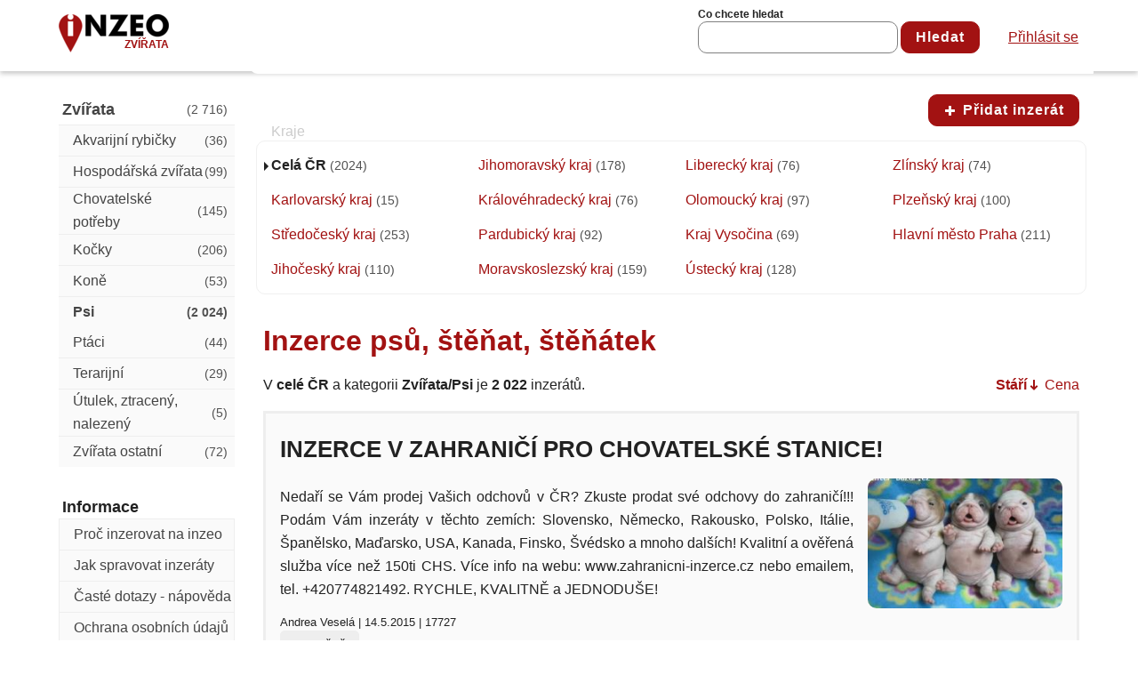

--- FILE ---
content_type: text/html; charset=UTF-8
request_url: https://zvirata.inzeo.cz/psi/36
body_size: 7336
content:
<!DOCTYPE html>
<html lang="cs">
    <head>
        <script async src="https://www.googletagmanager.com/gtag/js?id=G-WSLT47BGWM"></script>
        <script>
            window.dataLayer = window.dataLayer || [];
            function gtag(){dataLayer.push(arguments);}
            gtag('js', new Date());
            gtag('config', 'G-WSLT47BGWM');
        </script>
        <meta charset="UTF-8" />
        <meta http-equiv="X-UA-Compatible" content="IE=edge">
        <meta name="viewport" content="width=device-width, initial-scale=1">
        <meta name="description" content="Inzerce v kategorii Zvířata/Psi. Inzeráty můžete do naší bezplatné inzerce vkládat zdarma a rychle. Už za chvíli u nás můžete mít svůj inzerát zdarma.">

                
        <title>Inzerce psů, štěňat, štěňátek &#124; inzeo.cz - 2024 inzerátů. Strana 36 z 203.</title>
        
        <link href="/design/style.css?v=5" rel="stylesheet">
        
        <link rel="icon" type="image/x-icon" href="/favicon.ico" />
        <link rel="apple-touch-icon" sizes="57x57" href="/design/favicon/apple-icon-57x57.png">
        <link rel="apple-touch-icon" sizes="60x60" href="/design/favicon/apple-icon-60x60.png">
        <link rel="apple-touch-icon" sizes="72x72" href="/design/favicon/apple-icon-72x72.png">
        <link rel="apple-touch-icon" sizes="76x76" href="/design/favicon/apple-icon-76x76.png">
        <link rel="apple-touch-icon" sizes="114x114" href="/design/favicon/apple-icon-114x114.png">
        <link rel="apple-touch-icon" sizes="120x120" href="/design/favicon/apple-icon-120x120.png">
        <link rel="apple-touch-icon" sizes="144x144" href="/design/favicon/apple-icon-144x144.png">
        <link rel="apple-touch-icon" sizes="152x152" href="/design/favicon/apple-icon-152x152.png">
        <link rel="apple-touch-icon" sizes="180x180" href="/design/favicon/apple-icon-180x180.png">
        <link rel="icon" type="image/png" sizes="192x192"  href="/design/favicon/android-icon-192x192.png">
        <link rel="icon" type="image/png" sizes="32x32" href="/design/favicon/favicon-32x32.png">
        <link rel="icon" type="image/png" sizes="96x96" href="/design/favicon/favicon-96x96.png">
        <link rel="icon" type="image/png" sizes="16x16" href="/design/favicon/favicon-16x16.png">
        <link rel="manifest" href="/design/favicon/manifest.json">
        <meta name="msapplication-TileColor" content="#ffffff">
        <meta name="msapplication-TileImage" content="/ms-icon-144x144.png">
        <meta name="theme-color" content="#ffffff">

        <meta property="og:title" content="Inzerce psů, štěňat, štěňátek &#124; inzeo.cz - 2024 inzerátů. Strana 36 z 203.">
        <meta property="og:description" content="Inzerce v kategorii Zvířata/Psi. Inzeráty můžete do naší bezplatné inzerce vkládat zdarma a rychle. Už za chvíli u nás můžete mít svůj inzerát zdarma.">
        <meta property="og:url" content="https://zvirata.inzeo.cz/psi/36">
        <meta property="og:image" content="https://inzeo.cz/design/social/social.png">
        <meta property="og:site_name" content="Inzeo.cz - inzerce zdarma">
        <meta property="og:type" content="website">
        <meta property="og:locale" content="cs_CZ">
        <meta property="fb:app_id" content="1189067732842538">

            </head>
    <body >        <header>
            <div class="wrapper container">
            <div class="left">
                <div class="logo">
                    <a href="//inzeo.cz">
                        <img src="/design/logo.png" alt="Inzeo - inzerce zdarma"
                            width="124" height="43">
                    </a>
                                            <a class="subdomain"
                            href="//zvirata.inzeo.cz">
                            Zvířata</a>
                                    </div>
            </div>

            <div class="right">
                                <form class="search" method="get">
                    <div class="search-field">
                        <label for="search-word">Co chcete hledat</label>
                        <input type="text" name="h" id="search-word"
                            value="">
                    </div>

                    <div class="search-field">
                        <button class="btn" type="submit">Hledat</button>
                    </div>
                </form>
                
                <div id="user-bar">
                        <a href="/login">Přihlásit se</a>
                </div>
            </div>
            </div>
        </header>

        <div id="body" class="wrapper container">
            <main class="right">
                
                                                <div id="flash-messages">
                                                                                                                                                                        </div>
                
                                                        <form class="add-in-main" action="//inzeo.cz/vlozit-inzerat" method="post">
                                                    <input type="hidden" name="subdomainId" value="179">
                        
                                                    <input type="hidden" name="categoryId" value="185">
                        
                        
                        
                        <button type="submit" class="btn large-only"><i class="icon icon-plus"></i> Přidat inzerát</button>
                    </form>
                                    
                                                    
                                    <ul id="regions">
                                            <li class="active">
                                                            <a href="/psi">Celá ČR
                                    <i>(2024)</i>
                                </a>
                                                    </li>
                                            <li>
                                                            <a href="/psi/kraj-karlovarsky-kraj">Karlovarský kraj
                                    <i>(15)</i>
                                </a>
                                                    </li>
                                            <li>
                                                            <a href="/psi/kraj-stredocesky-kraj">Středočeský kraj
                                    <i>(253)</i>
                                </a>
                                                    </li>
                                            <li>
                                                            <a href="/psi/kraj-jihocesky-kraj">Jihočeský kraj
                                    <i>(110)</i>
                                </a>
                                                    </li>
                                            <li>
                                                            <a href="/psi/kraj-jihomoravsky-kraj">Jihomoravský kraj
                                    <i>(178)</i>
                                </a>
                                                    </li>
                                            <li>
                                                            <a href="/psi/kraj-kralovehradecky-kraj">Královéhradecký kraj
                                    <i>(76)</i>
                                </a>
                                                    </li>
                                            <li>
                                                            <a href="/psi/kraj-pardubicky-kraj">Pardubický kraj
                                    <i>(92)</i>
                                </a>
                                                    </li>
                                            <li>
                                                            <a href="/psi/kraj-moravskoslezsky-kraj">Moravskoslezský kraj
                                    <i>(159)</i>
                                </a>
                                                    </li>
                                            <li>
                                                            <a href="/psi/kraj-liberecky-kraj">Liberecký kraj
                                    <i>(76)</i>
                                </a>
                                                    </li>
                                            <li>
                                                            <a href="/psi/kraj-olomoucky-kraj">Olomoucký kraj
                                    <i>(97)</i>
                                </a>
                                                    </li>
                                            <li>
                                                            <a href="/psi/kraj-kraj-vysocina">Kraj Vysočina
                                    <i>(69)</i>
                                </a>
                                                    </li>
                                            <li>
                                                            <a href="/psi/kraj-ustecky-kraj">Ústecký kraj
                                    <i>(128)</i>
                                </a>
                                                    </li>
                                            <li>
                                                            <a href="/psi/kraj-zlinsky-kraj">Zlínský kraj
                                    <i>(74)</i>
                                </a>
                                                    </li>
                                            <li>
                                                            <a href="/psi/kraj-plzensky-kraj">Plzeňský kraj
                                    <i>(100)</i>
                                </a>
                                                    </li>
                                            <li>
                                                            <a href="/psi/kraj-hlavni-mesto-praha">Hlavní město Praha
                                    <i>(211)</i>
                                </a>
                                                    </li>
                                        </ul>
                                    
                
                <h1>Inzerce psů, štěňat, štěňátek</h1>
                    <div class="count">
                    V <span class="term">celé ČR</span> a kategorii <span class="term">Zvířata/Psi</span>
                            je <span class="term">2 022</span> inzerátů.
                        </div>

        <ul class="sorter">
                    <li class="sorted down">
                <a class="sortable" href="/psi?sort=a.topped&amp;direction=asc" title="Stáří">Stáří</a>

            </li>
        
                    <li><a class="sortable" href="/psi?sort=a.price&amp;direction=asc" title="Cena">Cena</a>
</li>
            </ul>
    
    <div id="ad-list">
                    <div class="ad">
                <h2><a href="/psi/inzerce-v-zahranici-pro-chovatelske-stanice" title="Zobrazit detail inzerátu: Inzerce v zahraničí pro CHOVATELSKÉ STANICE!">Inzerce v zahraničí pro CHOVATELSKÉ STANICE!</a></h2>
                <div class="ad-body">
                    <div class="ad-info">
                        <p class="ad-description">Nedaří se Vám prodej Vašich odchovů v ČR? Zkuste prodat své odchovy do zahraničí!!! Podám Vám inzeráty v těchto zemích: Slovensko, Německo, Rakousko, Polsko, Itálie, Španělsko, Maďarsko, USA, Kanada, Finsko, Švédsko a mnoho dalších! Kvalitní a ověřená služba více než 150ti CHS. 
Více info na webu: www.zahranicni-inzerce.cz nebo emailem, tel. +420774821492. 
RYCHLE, KVALITNĚ a JEDNODUŠE!</p>
                        <p class="ad-name">Andrea Veselá &#124; 14.5.2015 &#124; 17727</p>
                        <p class="ad-response">
                            <a href="/odpoved-na-inzerat/17727" class="btn btn-small btn-default" title="Odpovědět na inzerát">Odpovědět</a> &nbsp;
                                                    </p>
                        <p class="ad-price">10,-</p>
                    </div>
                    <p class="ad-image">
                                                    <img src="/thumb/inz_3318fcbdb980b1458a79ae6a323c3460.jpeg" alt="Inzerce v zahraničí pro CHOVATELSKÉ STANICE!">
                                            </p>
                </div>
            </div>
                    <div class="ad">
                <h2><a href="/psi/stenata-zlateho-retrivra" title="Zobrazit detail inzerátu: Štěňata Zlateho retrívra">Štěňata Zlateho retrívra</a></h2>
                <div class="ad-body">
                    <div class="ad-info">
                        <p class="ad-description">Prodám štěňata Zlateho retrívra po skvělých rodičích jak zdravotně tak povahově. Pes s PP, fena bez PP. V době odběru budou 2 odčervena a vakcinována. Odběr kolem 31.5.2015</p>
                        <p class="ad-name">Antonín Lefner &#124; 13.5.2015 &#124; 17724</p>
                        <p class="ad-response">
                            <a href="/odpoved-na-inzerat/17724" class="btn btn-small btn-default" title="Odpovědět na inzerát">Odpovědět</a> &nbsp;
                                                    </p>
                        <p class="ad-price">4 000,-</p>
                    </div>
                    <p class="ad-image">
                                                    <img src="/thumb/inz_aa1682ec88dc73fac89de68f4edca4f1.jpeg" alt="Štěňata Zlateho retrívra">
                                            </p>
                </div>
            </div>
                    <div class="ad">
                <h2><a href="/psi/stenata-ceskoslovenskeho-vlcaka" title="Zobrazit detail inzerátu: Štěňata československého vlčáka">Štěňata československého vlčáka</a></h2>
                <div class="ad-body">
                    <div class="ad-info">
                        <p class="ad-description">Prodám štěňata ČSV s PP, ch.s. z Litavské kotliny. Matka Tara z Litavské kotliny, otec Dingo Srdcerváč. Vhodné k výcviku i k chovu. Odběr v polovině června 2015. Tel.: 721803648, 721205351 Web: www.zlitavskekotliny.estranky.cz</p>
                        <p class="ad-name">Václav Zeisek &#124; 13.5.2015 &#124; 17722</p>
                        <p class="ad-response">
                            <a href="/odpoved-na-inzerat/17722" class="btn btn-small btn-default" title="Odpovědět na inzerát">Odpovědět</a> &nbsp;
                                                    </p>
                        <p class="ad-price">1,-</p>
                    </div>
                    <p class="ad-image">
                                                    <img src="/thumb/inz_8b550927393055d41b82513cbcdf877c.jpeg" alt="Štěňata československého vlčáka">
                                            </p>
                </div>
            </div>
                    <div class="ad">
                <h2><a href="/psi/cokoladovy-labrador-0" title="Zobrazit detail inzerátu: Čokoládový labrador">Čokoládový labrador</a></h2>
                <div class="ad-body">
                    <div class="ad-info">
                        <p class="ad-description">Prodám šť.tmavě čokoládového labradora s PP z opakovaného spojení mimořádných kvalit vhodné do chovu. Otec: Choco By Desing Loresho - import z Finska. Matka: Demi Ideal Dog. Oba rodiče DKK i DLK 0/0,oba tmavě čokoládové barvy.Odběr možný 1.týden v červenci. Tel: +420 605 956 921, www.odtrijasanu.cz</p>
                        <p class="ad-name">Josef Stránský &#124; 12.5.2015 &#124; 17718</p>
                        <p class="ad-response">
                            <a href="/odpoved-na-inzerat/17718" class="btn btn-small btn-default" title="Odpovědět na inzerát">Odpovědět</a> &nbsp;
                                                    </p>
                        <p class="ad-price">1,-</p>
                    </div>
                    <p class="ad-image">
                                                    <img src="/thumb/inz_3219986763725e309c1578621633f121.jpeg" alt="Čokoládový labrador">
                                            </p>
                </div>
            </div>
                    <div class="ad">
                <h2><a href="/psi/labradorsky-retriever-cokoladova-stenatka-s-pp-0" title="Zobrazit detail inzerátu: Labradorský retriever čokoládová štěňátka s PP">Labradorský retriever čokoládová štěňátka s PP</a></h2>
                <div class="ad-body">
                    <div class="ad-info">
                        <p class="ad-description">Prodám krásná čokoládová štěňátka pejsky Labradorského retrievera s PP po výborných rodičích ze spojení: Otec: česko-anglický pes Chocolate Chester Tetřeví dvůr (DKK A/A, DLK 0/0) který nese po otci linii nejúspěšnějších anglických psů poslední doby. Matka: JCH, CHCZ Darlene Derrya Jewel Chaselands (DKK B/B, DLK 0/0 ), Český šampion práce. Oba rodiče jsou zdravotně vyšetření a štěňata budou DNA prcd PRA Normal/Clear po rodičích. K odběru od 1.7.2015. Při volbě krycího psa jsme velký důraz kladli zejména na zdraví a kvalitu rodokmenu nejen po stránce genetiky zdraví, ale také co do povahových vlastností a pracovních vloh. Nezávazná návštěva vítána. Štěňátka budou očkovaná, odčervená, očipovaná. Bude jim vystaven průkaz původu FCI a také očkovací průkaz EU. Rádi pomůžeme například při výstavní kariéře nebo při výcviku štěňátka, rádi poradíme i při výchově.
Kontakt Praha:
tel.: +420 251 680 097
mob.: +420775118811
e-mail: cernaeva@email.cz
web.: http://www.retrievers.cz </p>
                        <p class="ad-name">Eva Černá &#124; 7.5.2015 &#124; 17700</p>
                        <p class="ad-response">
                            <a href="/odpoved-na-inzerat/17700" class="btn btn-small btn-default" title="Odpovědět na inzerát">Odpovědět</a> &nbsp;
                                                    </p>
                        <p class="ad-price">1,-</p>
                    </div>
                    <p class="ad-image">
                                                    <img src="/thumb/inz_fac17f0438d9805e82e0705b75bb7772.jpeg" alt="Labradorský retriever čokoládová štěňátka s PP">
                                            </p>
                </div>
            </div>
                    <div class="ad">
                <h2><a href="/psi/knirac-stredni-2" title="Zobrazit detail inzerátu: Knírač střední">Knírač střední</a></h2>
                <div class="ad-body">
                    <div class="ad-info">
                        <p class="ad-description">Kvalitní, zdravá, očkovaná, odčervená a čipovaná štěňátka s rodokmenem. Rodiče vyrovnaných povah se všemi dostupnými zdravotními testy. Štěňátka odchovaná v rodině, zvyklá na děti. Chovatelský servis samozřejmostí. Web: http://www.grandcalvera.cz </p>
                        <p class="ad-name">Denisa Havelková &#124; 20.4.2015 &#124; 17629</p>
                        <p class="ad-response">
                            <a href="/odpoved-na-inzerat/17629" class="btn btn-small btn-default" title="Odpovědět na inzerát">Odpovědět</a> &nbsp;
                                                    </p>
                        <p class="ad-price">1,-</p>
                    </div>
                    <p class="ad-image">
                                                    <img src="/thumb/inz_1cde7feba0defcfdcfe3deee1797e564.jpeg" alt="Knírač střední">
                                            </p>
                </div>
            </div>
                    <div class="ad">
                <h2><a href="/psi/flat-coated-retriever-stenata-s-pp-0" title="Zobrazit detail inzerátu: Flat Coated Retriever - štěňata s PP">Flat Coated Retriever - štěňata s PP</a></h2>
                <div class="ad-body">
                    <div class="ad-info">
                        <p class="ad-description">Chs Black Brianta zadá černá štěňátka po špičkových rodičích. Otec import Švédsko, první vrh tohoto psa v ČR. Matka několikrát BIS, multišampion, interšampion. Oba naprosto zdraví, DKK, DLK, oči vše negativní. Velmi kvalitní rodokmen. Štěňátka s vynikajícími předpoklady pro práci, výstavy, chov budou k odběru od začátku května. Web: http://www.brianta.com</p>
                        <p class="ad-name">Lenka Smutná &#124; 19.4.2015 &#124; 17626</p>
                        <p class="ad-response">
                            <a href="/odpoved-na-inzerat/17626" class="btn btn-small btn-default" title="Odpovědět na inzerát">Odpovědět</a> &nbsp;
                                                    </p>
                        <p class="ad-price">0,-</p>
                    </div>
                    <p class="ad-image">
                                                    <img src="/thumb/inz_058cdd3b3ec4e4998138390db1685e42.jpeg" alt="Flat Coated Retriever - štěňata s PP">
                                            </p>
                </div>
            </div>
                    <div class="ad">
                <h2><a href="/psi/vymazlena-stenatka-rhodesky-ridgeback-s-pp" title="Zobrazit detail inzerátu: Vymazlená štěňátka Rhodéský Ridgeback s PP">Vymazlená štěňátka Rhodéský Ridgeback s PP</a></h2>
                <div class="ad-body">
                    <div class="ad-info">
                        <p class="ad-description">Nabízíme dva standardní pejsky z vrhu E NOX (pan žlutý) a WOODY (pan tyryksový) - štěňátka s PP, očkovaná, čipovaná, odčervená, výbavička do nového domova. Matkou je naše Ashari a otcem pes importovaný ze Švédska Elvis. Oba rodiče jsou typickými představiteli plemene, barvy červená pšenice, klidní, milující lidi a děti, bezproblémoví vůči ostatním psům. Oba mají mnoho zdravotních testů a jsou výstavně velmi úspěšní. Cílem naší chovatelské stanice je chov zdravých a povahově vyrovnaných ridgebacků. Více informací o nás, o našich ridgebačkách a vrhu E najdete na našich webových stránkách http://www.qwandoya.com. Nabízíme chovatelský servis, pomoc při výcviku a výchově po celý život psa. Hledáte-li ridgebaččího parťáka, který naplní Váš domov láskou, legrací a novými zážitky, neváhejte nás kontaktovat a zamluvit si Qwandoya štěňátko. Odběr štěňátka konec dubna.</p>
                        <p class="ad-name">Hana Pankova &#124; 17.4.2015 &#124; 17619</p>
                        <p class="ad-response">
                            <a href="/odpoved-na-inzerat/17619" class="btn btn-small btn-default" title="Odpovědět na inzerát">Odpovědět</a> &nbsp;
                                                    </p>
                        <p class="ad-price">0,-</p>
                    </div>
                    <p class="ad-image">
                                                    <img src="/thumb/inz_305653d6a242ca476cdafc5ee9bc219a.jpeg" alt="Vymazlená štěňátka Rhodéský Ridgeback s PP">
                                            </p>
                </div>
            </div>
                    <div class="ad">
                <h2><a href="/psi/golden-retriever-stenata-s-pp" title="Zobrazit detail inzerátu: Golden Retriever - štěňata s PP">Golden Retriever - štěňata s PP</a></h2>
                <div class="ad-body">
                    <div class="ad-info">
                        <p class="ad-description">Nabízíme kvalitní štěňata Golden Retrievera z rodinného chovu. Předpoklady dobrého zdraví, typických povah, výborných loveckých vloh a kvalitního exteriéru. Budou velice slibná na další chov, loveckou práci, výstavy, canisterapii a jiné kynologické aktivity - avšak není podmínkou. Socializace a odchov probíhá od narození v rodinném domě s dítětem, se psy a s kočkami. Rodiče mají kyčle i lokty negativní, jsou úspěšní výstavně i pracovně. Barvy štěňátek jsou od krémové až po zlatou. K dispozici máme prozatím pejsky i fenečky, odběr bude možný v květnu - červnu 2015. Máme JEN štěňata s PP!! Zásadně neprodáváme množitelům. Požadujeme osobní kontakt se zájemci - je pro nás důležité vědět, kam naše štěňata umístíme. Pouze do skvělých podmínek milujícím lidem! Trvalý kontakt a chovatelský servis z naší strany je samozřejmostí. Nabízíme úpravu srsti, poradenství, výcvik (příprava na zkoušky). Více info a fotografií najdete na webových stránkách www.goldyforever.cz. Kontakt: astralgoldens@gmail.com, mobil +420739 652 194.</p>
                        <p class="ad-name">Milena Růžičková &#124; 12.4.2015 &#124; 17590</p>
                        <p class="ad-response">
                            <a href="/odpoved-na-inzerat/17590" class="btn btn-small btn-default" title="Odpovědět na inzerát">Odpovědět</a> &nbsp;
                                                    </p>
                        <p class="ad-price">0,-</p>
                    </div>
                    <p class="ad-image">
                                                    <img src="/thumb/inz_1cf56949b8006b0b78cfba1e468c2867.jpeg" alt="Golden Retriever - štěňata s PP">
                                            </p>
                </div>
            </div>
                    <div class="ad">
                <h2><a href="/psi/stenata-golden-retriever-s-pp" title="Zobrazit detail inzerátu: Štěňata Golden Retriever s PP">Štěňata Golden Retriever s PP</a></h2>
                <div class="ad-body">
                    <div class="ad-info">
                        <p class="ad-description">Nabízíme štěňata s PP, narozená 27.3. 2015 - volná 1 fenka a 4 psi. Otec: Deap Devotion Brdské Zlato - CH CZ, SK, PL - Multichampion. Matka: Jenny Bohemia Angel - V1, 2xV3, 2xV. Štěňátka budou odchována v domácím, klidném prostředí a budou plně socializována. Budou řádně odčervena, očkována a očipována. Více informaci na http://www.zahradnictvi-dufek.cz </p>
                        <p class="ad-name">Tereza Dufková &#124; 5.4.2015 &#124; 17568</p>
                        <p class="ad-response">
                            <a href="/odpoved-na-inzerat/17568" class="btn btn-small btn-default" title="Odpovědět na inzerát">Odpovědět</a> &nbsp;
                                                    </p>
                        <p class="ad-price">1,-</p>
                    </div>
                    <p class="ad-image">
                                                    <img src="/thumb/inz_b2675859bd0a6af5ca4a432a20c50db6.jpeg" alt="Štěňata Golden Retriever s PP">
                                            </p>
                </div>
            </div>
            </div>

    <div class="navigation">
    
    <div class="pagination">
                    <span class="first">
            <a href="/psi" title="Na začátek">&lt;&lt;</a>
        </span>
        
                    <span class="previous">
            <a href="/psi/35" title="Na předchozí stranu">&lt;</a>
        </span>
        
                                    <span class="page">
                <a href="/psi/33">33</a>
            </span>
            
                                    <span class="page">
                <a href="/psi/34">34</a>
            </span>
            
                                    <span class="page">
                <a href="/psi/35">35</a>
            </span>
            
                                    <span class="current"><i>36</i>
                </span>
            
                                    <span class="page">
                <a href="/psi/37">37</a>
            </span>
            
                                    <span class="page">
                <a href="/psi/38">38</a>
            </span>
            
                                    <span class="page">
                <a href="/psi/39">39</a>
            </span>
            
                                    <span class="page">
                <a href="/psi/40">40</a>
            </span>
            
        
                    <span class="next">
            <a href="/psi/37" title="Na další stranu">&gt;</a>
        </span>
        
                    <span class="last">
            <a href="/psi/203" title="Na poslední stranu">&gt;&gt;</a>
        </span>
            </div>

</div>
            </main>

                    <div class="left">
                <nav id="menu" aria-label="Hlavní menu">
                    <div id="menu-bar">
                        <a href="#mm-categories" class="mm-but mm-but-js mm-but-ads">
                            <span>Kategorie</span>
                        </a>
                        <a href="#mm-others" class="mm-but mm-but-js mm-but-others">
                            <span>Ostatní</span>
                        </a>

                        <form class="mm-but" action="//inzeo.cz/vlozit-inzerat" method="post">
                                                            <input type="hidden" name="subdomainId" value="179">
                            
                                                            <input type="hidden" name="categoryId" value="185">
                            
                            
                            
                            <button type="submit" class="mm-but mm-but-add">
                                <span>Přidat inzerát</span>

                            </button>
                        </form>

                        <a href="#mm-search" class="mm-but mm-but-js mm-but-search">
                            <span>Vyhledávání</span>
                        </a>
                    </div>

                    <div id="mm-categories" class="mm-dd">
                        <a href="#menu" class="mm-close"></a>
                                                    
            <ul>
                <li class="hide-lg"><a href="//inzeo.cz">&lt;&lt; Vše</a></li>
                <li class="lvl-2">
                    <a href="/">
                        <span class="hide-lg">&lt; </span>Zvířata 
                        <i>(2 716)</i>
                    </a>
                </li>
                <ul><li><a href="/akvarijni-rybicky">Akvarijní rybičky <i>(36)</i></a>
</li><li><a href="/hospodarska-zvirata">Hospodářská zvířata <i>(99)</i></a>
</li><li><a href="/chovatelske-potreby">Chovatelské potřeby <i>(145)</i></a>
</li><li><a href="/kocky">Kočky <i>(206)</i></a>
</li><li><a href="/kone">Koně <i>(53)</i></a>
</li><li class="active"><a href="/psi">Psi <i>(2 024)</i></a>
</li><li><a href="/ptaci">Ptáci <i>(44)</i></a>
</li><li><a href="/terarijni">Terarijní <i>(29)</i></a>
</li><li><a href="/utulek-ztraceny-nalezeny">Útulek, ztracený, nalezený <i>(5)</i></a>
</li><li><a href="/zvirata-ostatni">Zvířata ostatní <i>(72)</i></a>
</li></ul>
            </ul>
        
                        
                    </div>

                    <div id="mm-others" class="mm-dd lvl-2">
                        <a href="#menu" class="mm-close"></a>
                        <span class="menu-label">Informace</span>
                        <ul>
                            <li class="hide-lg"><a href="#">Přihlásit</a></li>
                            <li class="hide-lg"><a href="#">Registrovat</a></li>
                            <li><a href="//inzeo.cz/info/proc-inzerovat-na-inzeo">Proč inzerovat na inzeo</a></li>
<li><a href="//inzeo.cz/info/jak-spravovat-inzeraty">Jak spravovat inzeráty</a></li>
<li><a href="//inzeo.cz/info/caste-dotazy-napoveda">Časté dotazy - nápověda</a></li>
<li><a href="//inzeo.cz/info/ochrana-osobnich-udaju">Ochrana osobních údajů</a></li>
<li><a href="//inzeo.cz/info/pravidla">Podmínky a pravidla</a></li>
<li><a href="//inzeo.cz/kontakt">Kontakt</a></li>                        </ul>
                    </div>

                    <div id="mm-search" class="mm-dd lvl-2">
                        <a href="#menu" class="mm-close"></a>
                        <span class="menu-label">Vyhledávání</span>
                                                <form class="search">
                            <div class="search-field">
                                <label for="search-word-mm">Co chcete hledat</label>
                                <input type="text" id="search-word-mm">
                            </div>

                            <div class="search-field">
                                <button class="btn" type="submit">Hledat</button>
                            </div>
                        </form>
                                            </div>

                    <div id="mm-triangle"></div>
                    <a href="#menu" id="mm-overlay"></a>


                </nav>
            </div>
                </div>

        <footer>
            <div class="container">
                <div class="row">
                    <div class="cell">
                        <ul>
                            <li><a href="//inzeo.cz/info/proc-inzerovat-na-inzeo">Proč inzerovat na inzeo</a></li>
<li><a href="//inzeo.cz/info/jak-spravovat-inzeraty">Jak spravovat inzeráty</a></li>
<li><a href="//inzeo.cz/info/caste-dotazy-napoveda">Časté dotazy - nápověda</a></li>
<li><a href="//inzeo.cz/info/ochrana-osobnich-udaju">Ochrana osobních údajů</a></li>
<li><a href="//inzeo.cz/info/pravidla">Podmínky a pravidla</a></li>
<li><a href="//inzeo.cz/kontakt">Kontakt</a></li>                        </ul>

                    </div>
                    <div class="cell">
                                                    <ul class="text-center">
                                <li><a href="/login">Přihlásit se</a></li>
                                <li><a href="/registration/">Registrovat</a></li>
                                <li><a href="/resetting/request">Zapomenuté heslo</a></li>
                            </ul>
                                            </div>
                    <div class="cell">
                        <p class="no-mt text-right">Inzeo.cz - inzerce zdarma</p>
                    </div>
                </div>
            </div>
            <div id="ajaxMonitor"></div>
        </footer>

        <script src="https://inzeo.cz/main.js"></script>
        
        <script>
                                    </script>
        
  </body>
</html>